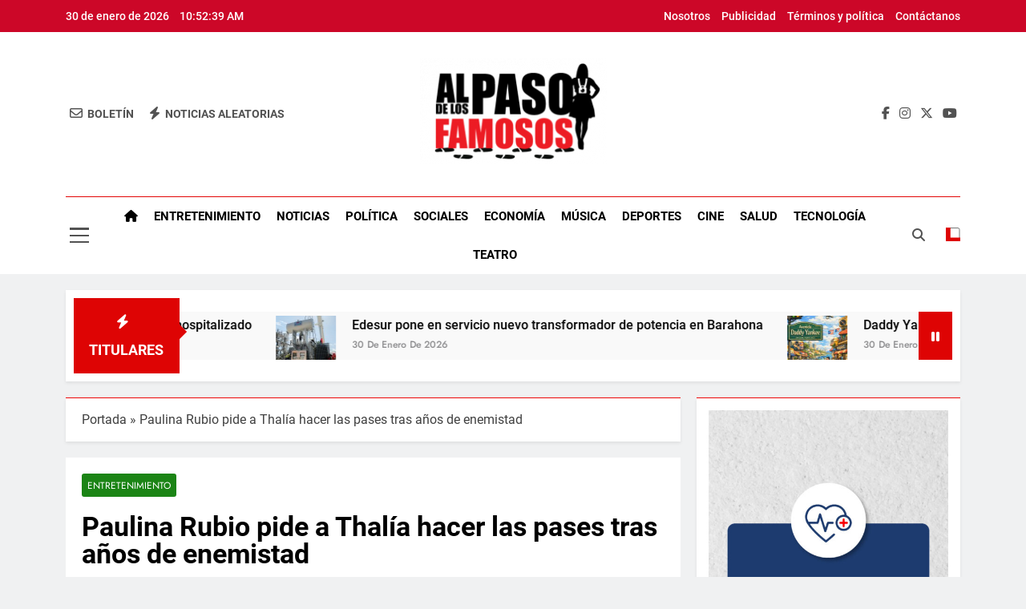

--- FILE ---
content_type: text/html; charset=UTF-8
request_url: https://alpasodelosfamosos.com/2023/03/paulina-rubio-pide-a-thalia-limar-asperezas/
body_size: 89678
content:
<!doctype html>
<html lang="es">
<head>
	<meta charset="UTF-8">
	<meta name="viewport" content="width=device-width, initial-scale=1">
	<link rel="profile" href="https://gmpg.org/xfn/11">
	<meta name='robots' content='index, follow, max-image-preview:large, max-snippet:-1, max-video-preview:-1' />

	<!-- This site is optimized with the Yoast SEO plugin v26.0 - https://yoast.com/wordpress/plugins/seo/ -->
	<title>Paulina Rubio pide a Thalía hacer las pases tras años de enemistad - Al Paso de los Famosos</title>
	<link rel="canonical" href="https://alpasodelosfamosos.com/2023/03/paulina-rubio-pide-a-thalia-limar-asperezas/" />
	<meta property="og:locale" content="es_ES" />
	<meta property="og:type" content="article" />
	<meta property="og:title" content="Paulina Rubio pide a Thalía hacer las pases tras años de enemistad - Al Paso de los Famosos" />
	<meta property="og:description" content="People en Español Desde que Paulina Rubio y Thalía formaron parte del grupo Timbiriche surgieron rumores de rivalidad entre ambas; los cuales, se acrecentaron luego de que las cantantes tuvieran un pleito a golpes durante un concierto. El tiempo pasó, cada uno desarrolló una carrera en solitario y el supuesto enfrentamiento entre ambas parece continuar..." />
	<meta property="og:url" content="https://alpasodelosfamosos.com/2023/03/paulina-rubio-pide-a-thalia-limar-asperezas/" />
	<meta property="og:site_name" content="Al Paso de los Famosos" />
	<meta property="article:publisher" content="https://www.facebook.com/AlPasoDeLosFamosos" />
	<meta property="article:published_time" content="2023-03-21T16:56:18+00:00" />
	<meta property="article:modified_time" content="2023-03-21T17:02:01+00:00" />
	<meta property="og:image" content="https://alpasodelosfamosos.com/wp-content/uploads/2023/03/paulina-rubio-thalia.jpg" />
	<meta property="og:image:width" content="1200" />
	<meta property="og:image:height" content="800" />
	<meta property="og:image:type" content="image/jpeg" />
	<meta name="author" content="Dilenny Cespedes" />
	<meta name="twitter:card" content="summary_large_image" />
	<meta name="twitter:creator" content="@alpasodefamosos" />
	<meta name="twitter:site" content="@alpasodefamosos" />
	<meta name="twitter:label1" content="Escrito por" />
	<meta name="twitter:data1" content="Dilenny Cespedes" />
	<meta name="twitter:label2" content="Tiempo de lectura" />
	<meta name="twitter:data2" content="2 minutos" />
	<script type="application/ld+json" class="yoast-schema-graph">{"@context":"https://schema.org","@graph":[{"@type":"Article","@id":"https://alpasodelosfamosos.com/2023/03/paulina-rubio-pide-a-thalia-limar-asperezas/#article","isPartOf":{"@id":"https://alpasodelosfamosos.com/2023/03/paulina-rubio-pide-a-thalia-limar-asperezas/"},"author":{"name":"Dilenny Cespedes","@id":"https://alpasodelosfamosos.com/#/schema/person/3fc573e49995bf63aa6b3b09bdfe1443"},"headline":"Paulina Rubio pide a Thalía hacer las pases tras años de enemistad","datePublished":"2023-03-21T16:56:18+00:00","dateModified":"2023-03-21T17:02:01+00:00","mainEntityOfPage":{"@id":"https://alpasodelosfamosos.com/2023/03/paulina-rubio-pide-a-thalia-limar-asperezas/"},"wordCount":350,"commentCount":0,"publisher":{"@id":"https://alpasodelosfamosos.com/#organization"},"image":{"@id":"https://alpasodelosfamosos.com/2023/03/paulina-rubio-pide-a-thalia-limar-asperezas/#primaryimage"},"thumbnailUrl":"https://alpasodelosfamosos.com/wp-content/uploads/2023/03/paulina-rubio-thalia.jpg","keywords":["paulina rubio","thalia"],"articleSection":["Entretenimiento","Hot"],"inLanguage":"es","potentialAction":[{"@type":"CommentAction","name":"Comment","target":["https://alpasodelosfamosos.com/2023/03/paulina-rubio-pide-a-thalia-limar-asperezas/#respond"]}]},{"@type":"WebPage","@id":"https://alpasodelosfamosos.com/2023/03/paulina-rubio-pide-a-thalia-limar-asperezas/","url":"https://alpasodelosfamosos.com/2023/03/paulina-rubio-pide-a-thalia-limar-asperezas/","name":"Paulina Rubio pide a Thalía hacer las pases tras años de enemistad - Al Paso de los Famosos","isPartOf":{"@id":"https://alpasodelosfamosos.com/#website"},"primaryImageOfPage":{"@id":"https://alpasodelosfamosos.com/2023/03/paulina-rubio-pide-a-thalia-limar-asperezas/#primaryimage"},"image":{"@id":"https://alpasodelosfamosos.com/2023/03/paulina-rubio-pide-a-thalia-limar-asperezas/#primaryimage"},"thumbnailUrl":"https://alpasodelosfamosos.com/wp-content/uploads/2023/03/paulina-rubio-thalia.jpg","datePublished":"2023-03-21T16:56:18+00:00","dateModified":"2023-03-21T17:02:01+00:00","breadcrumb":{"@id":"https://alpasodelosfamosos.com/2023/03/paulina-rubio-pide-a-thalia-limar-asperezas/#breadcrumb"},"inLanguage":"es","potentialAction":[{"@type":"ReadAction","target":["https://alpasodelosfamosos.com/2023/03/paulina-rubio-pide-a-thalia-limar-asperezas/"]}]},{"@type":"ImageObject","inLanguage":"es","@id":"https://alpasodelosfamosos.com/2023/03/paulina-rubio-pide-a-thalia-limar-asperezas/#primaryimage","url":"https://alpasodelosfamosos.com/wp-content/uploads/2023/03/paulina-rubio-thalia.jpg","contentUrl":"https://alpasodelosfamosos.com/wp-content/uploads/2023/03/paulina-rubio-thalia.jpg","width":1200,"height":800},{"@type":"BreadcrumbList","@id":"https://alpasodelosfamosos.com/2023/03/paulina-rubio-pide-a-thalia-limar-asperezas/#breadcrumb","itemListElement":[{"@type":"ListItem","position":1,"name":"Portada","item":"https://alpasodelosfamosos.com/"},{"@type":"ListItem","position":2,"name":"Paulina Rubio pide a Thalía hacer las pases tras años de enemistad"}]},{"@type":"WebSite","@id":"https://alpasodelosfamosos.com/#website","url":"https://alpasodelosfamosos.com/","name":"Al Paso de los Famosos","description":"Periódico digital con las ultimas informaciones de Republica Dominicana y el mundo","publisher":{"@id":"https://alpasodelosfamosos.com/#organization"},"potentialAction":[{"@type":"SearchAction","target":{"@type":"EntryPoint","urlTemplate":"https://alpasodelosfamosos.com/?s={search_term_string}"},"query-input":{"@type":"PropertyValueSpecification","valueRequired":true,"valueName":"search_term_string"}}],"inLanguage":"es"},{"@type":"Organization","@id":"https://alpasodelosfamosos.com/#organization","name":"Al Paso de los Famosos","url":"https://alpasodelosfamosos.com/","logo":{"@type":"ImageObject","inLanguage":"es","@id":"https://alpasodelosfamosos.com/#/schema/logo/image/","url":"https://alpasodelosfamosos.com/wp-content/uploads/2022/10/Logo-Transparente-al-paso-e1666882999227.png","contentUrl":"https://alpasodelosfamosos.com/wp-content/uploads/2022/10/Logo-Transparente-al-paso-e1666882999227.png","width":250,"height":167,"caption":"Al Paso de los Famosos"},"image":{"@id":"https://alpasodelosfamosos.com/#/schema/logo/image/"},"sameAs":["https://www.facebook.com/AlPasoDeLosFamosos","https://x.com/alpasodefamosos"]},{"@type":"Person","@id":"https://alpasodelosfamosos.com/#/schema/person/3fc573e49995bf63aa6b3b09bdfe1443","name":"Dilenny Cespedes","image":{"@type":"ImageObject","inLanguage":"es","@id":"https://alpasodelosfamosos.com/#/schema/person/image/","url":"https://secure.gravatar.com/avatar/bc99c325199989a65ec82d7a61377a490c2d2aa33c8f6e9e95630d8e1659fd0a?s=96&d=mm&r=g","contentUrl":"https://secure.gravatar.com/avatar/bc99c325199989a65ec82d7a61377a490c2d2aa33c8f6e9e95630d8e1659fd0a?s=96&d=mm&r=g","caption":"Dilenny Cespedes"},"description":"Licenciada en comunicación social con mas de una década en el ejercicio. Relacionista publico como segunda carrera. Maestra de ceremonias, locutora, presentadora y productora. Me apasiona la comunicación en todas sus vertientes.","url":"https://alpasodelosfamosos.com/author/dilennycespedes/"}]}</script>
	<!-- / Yoast SEO plugin. -->


<link rel='dns-prefetch' href='//maxcdn.bootstrapcdn.com' />
<link rel='dns-prefetch' href='//www.googletagmanager.com' />
<link rel="alternate" type="application/rss+xml" title="Al Paso de los Famosos &raquo; Feed" href="https://alpasodelosfamosos.com/feed/" />
<link rel="alternate" type="application/rss+xml" title="Al Paso de los Famosos &raquo; Feed de los comentarios" href="https://alpasodelosfamosos.com/comments/feed/" />
<link rel="alternate" type="application/rss+xml" title="Al Paso de los Famosos &raquo; Comentario Paulina Rubio pide a Thalía hacer las pases tras años de enemistad del feed" href="https://alpasodelosfamosos.com/2023/03/paulina-rubio-pide-a-thalia-limar-asperezas/feed/" />
<link rel="alternate" title="oEmbed (JSON)" type="application/json+oembed" href="https://alpasodelosfamosos.com/wp-json/oembed/1.0/embed?url=https%3A%2F%2Falpasodelosfamosos.com%2F2023%2F03%2Fpaulina-rubio-pide-a-thalia-limar-asperezas%2F" />
<link rel="alternate" title="oEmbed (XML)" type="text/xml+oembed" href="https://alpasodelosfamosos.com/wp-json/oembed/1.0/embed?url=https%3A%2F%2Falpasodelosfamosos.com%2F2023%2F03%2Fpaulina-rubio-pide-a-thalia-limar-asperezas%2F&#038;format=xml" />
		<!-- This site uses the Google Analytics by MonsterInsights plugin v9.11.1 - Using Analytics tracking - https://www.monsterinsights.com/ -->
		<!-- Nota: MonsterInsights no está actualmente configurado en este sitio. El dueño del sitio necesita identificarse usando su cuenta de Google Analytics en el panel de ajustes de MonsterInsights. -->
					<!-- No tracking code set -->
				<!-- / Google Analytics by MonsterInsights -->
		<style id='wp-img-auto-sizes-contain-inline-css'>
img:is([sizes=auto i],[sizes^="auto," i]){contain-intrinsic-size:3000px 1500px}
/*# sourceURL=wp-img-auto-sizes-contain-inline-css */
</style>

<link rel='stylesheet' id='sbr_styles-css' href='https://alpasodelosfamosos.com/wp-content/plugins/reviews-feed/assets/css/sbr-styles.min.css?ver=2.1.1' media='all' />
<link rel='stylesheet' id='sbi_styles-css' href='https://alpasodelosfamosos.com/wp-content/plugins/instagram-feed/css/sbi-styles.min.css?ver=6.9.1' media='all' />
<style id='wp-emoji-styles-inline-css'>

	img.wp-smiley, img.emoji {
		display: inline !important;
		border: none !important;
		box-shadow: none !important;
		height: 1em !important;
		width: 1em !important;
		margin: 0 0.07em !important;
		vertical-align: -0.1em !important;
		background: none !important;
		padding: 0 !important;
	}
/*# sourceURL=wp-emoji-styles-inline-css */
</style>
<link rel='stylesheet' id='wp-block-library-css' href='https://alpasodelosfamosos.com/wp-includes/css/dist/block-library/style.min.css?ver=6.9' media='all' />
<style id='wp-block-image-inline-css'>
.wp-block-image>a,.wp-block-image>figure>a{display:inline-block}.wp-block-image img{box-sizing:border-box;height:auto;max-width:100%;vertical-align:bottom}@media not (prefers-reduced-motion){.wp-block-image img.hide{visibility:hidden}.wp-block-image img.show{animation:show-content-image .4s}}.wp-block-image[style*=border-radius] img,.wp-block-image[style*=border-radius]>a{border-radius:inherit}.wp-block-image.has-custom-border img{box-sizing:border-box}.wp-block-image.aligncenter{text-align:center}.wp-block-image.alignfull>a,.wp-block-image.alignwide>a{width:100%}.wp-block-image.alignfull img,.wp-block-image.alignwide img{height:auto;width:100%}.wp-block-image .aligncenter,.wp-block-image .alignleft,.wp-block-image .alignright,.wp-block-image.aligncenter,.wp-block-image.alignleft,.wp-block-image.alignright{display:table}.wp-block-image .aligncenter>figcaption,.wp-block-image .alignleft>figcaption,.wp-block-image .alignright>figcaption,.wp-block-image.aligncenter>figcaption,.wp-block-image.alignleft>figcaption,.wp-block-image.alignright>figcaption{caption-side:bottom;display:table-caption}.wp-block-image .alignleft{float:left;margin:.5em 1em .5em 0}.wp-block-image .alignright{float:right;margin:.5em 0 .5em 1em}.wp-block-image .aligncenter{margin-left:auto;margin-right:auto}.wp-block-image :where(figcaption){margin-bottom:1em;margin-top:.5em}.wp-block-image.is-style-circle-mask img{border-radius:9999px}@supports ((-webkit-mask-image:none) or (mask-image:none)) or (-webkit-mask-image:none){.wp-block-image.is-style-circle-mask img{border-radius:0;-webkit-mask-image:url('data:image/svg+xml;utf8,<svg viewBox="0 0 100 100" xmlns="http://www.w3.org/2000/svg"><circle cx="50" cy="50" r="50"/></svg>');mask-image:url('data:image/svg+xml;utf8,<svg viewBox="0 0 100 100" xmlns="http://www.w3.org/2000/svg"><circle cx="50" cy="50" r="50"/></svg>');mask-mode:alpha;-webkit-mask-position:center;mask-position:center;-webkit-mask-repeat:no-repeat;mask-repeat:no-repeat;-webkit-mask-size:contain;mask-size:contain}}:root :where(.wp-block-image.is-style-rounded img,.wp-block-image .is-style-rounded img){border-radius:9999px}.wp-block-image figure{margin:0}.wp-lightbox-container{display:flex;flex-direction:column;position:relative}.wp-lightbox-container img{cursor:zoom-in}.wp-lightbox-container img:hover+button{opacity:1}.wp-lightbox-container button{align-items:center;backdrop-filter:blur(16px) saturate(180%);background-color:#5a5a5a40;border:none;border-radius:4px;cursor:zoom-in;display:flex;height:20px;justify-content:center;opacity:0;padding:0;position:absolute;right:16px;text-align:center;top:16px;width:20px;z-index:100}@media not (prefers-reduced-motion){.wp-lightbox-container button{transition:opacity .2s ease}}.wp-lightbox-container button:focus-visible{outline:3px auto #5a5a5a40;outline:3px auto -webkit-focus-ring-color;outline-offset:3px}.wp-lightbox-container button:hover{cursor:pointer;opacity:1}.wp-lightbox-container button:focus{opacity:1}.wp-lightbox-container button:focus,.wp-lightbox-container button:hover,.wp-lightbox-container button:not(:hover):not(:active):not(.has-background){background-color:#5a5a5a40;border:none}.wp-lightbox-overlay{box-sizing:border-box;cursor:zoom-out;height:100vh;left:0;overflow:hidden;position:fixed;top:0;visibility:hidden;width:100%;z-index:100000}.wp-lightbox-overlay .close-button{align-items:center;cursor:pointer;display:flex;justify-content:center;min-height:40px;min-width:40px;padding:0;position:absolute;right:calc(env(safe-area-inset-right) + 16px);top:calc(env(safe-area-inset-top) + 16px);z-index:5000000}.wp-lightbox-overlay .close-button:focus,.wp-lightbox-overlay .close-button:hover,.wp-lightbox-overlay .close-button:not(:hover):not(:active):not(.has-background){background:none;border:none}.wp-lightbox-overlay .lightbox-image-container{height:var(--wp--lightbox-container-height);left:50%;overflow:hidden;position:absolute;top:50%;transform:translate(-50%,-50%);transform-origin:top left;width:var(--wp--lightbox-container-width);z-index:9999999999}.wp-lightbox-overlay .wp-block-image{align-items:center;box-sizing:border-box;display:flex;height:100%;justify-content:center;margin:0;position:relative;transform-origin:0 0;width:100%;z-index:3000000}.wp-lightbox-overlay .wp-block-image img{height:var(--wp--lightbox-image-height);min-height:var(--wp--lightbox-image-height);min-width:var(--wp--lightbox-image-width);width:var(--wp--lightbox-image-width)}.wp-lightbox-overlay .wp-block-image figcaption{display:none}.wp-lightbox-overlay button{background:none;border:none}.wp-lightbox-overlay .scrim{background-color:#fff;height:100%;opacity:.9;position:absolute;width:100%;z-index:2000000}.wp-lightbox-overlay.active{visibility:visible}@media not (prefers-reduced-motion){.wp-lightbox-overlay.active{animation:turn-on-visibility .25s both}.wp-lightbox-overlay.active img{animation:turn-on-visibility .35s both}.wp-lightbox-overlay.show-closing-animation:not(.active){animation:turn-off-visibility .35s both}.wp-lightbox-overlay.show-closing-animation:not(.active) img{animation:turn-off-visibility .25s both}.wp-lightbox-overlay.zoom.active{animation:none;opacity:1;visibility:visible}.wp-lightbox-overlay.zoom.active .lightbox-image-container{animation:lightbox-zoom-in .4s}.wp-lightbox-overlay.zoom.active .lightbox-image-container img{animation:none}.wp-lightbox-overlay.zoom.active .scrim{animation:turn-on-visibility .4s forwards}.wp-lightbox-overlay.zoom.show-closing-animation:not(.active){animation:none}.wp-lightbox-overlay.zoom.show-closing-animation:not(.active) .lightbox-image-container{animation:lightbox-zoom-out .4s}.wp-lightbox-overlay.zoom.show-closing-animation:not(.active) .lightbox-image-container img{animation:none}.wp-lightbox-overlay.zoom.show-closing-animation:not(.active) .scrim{animation:turn-off-visibility .4s forwards}}@keyframes show-content-image{0%{visibility:hidden}99%{visibility:hidden}to{visibility:visible}}@keyframes turn-on-visibility{0%{opacity:0}to{opacity:1}}@keyframes turn-off-visibility{0%{opacity:1;visibility:visible}99%{opacity:0;visibility:visible}to{opacity:0;visibility:hidden}}@keyframes lightbox-zoom-in{0%{transform:translate(calc((-100vw + var(--wp--lightbox-scrollbar-width))/2 + var(--wp--lightbox-initial-left-position)),calc(-50vh + var(--wp--lightbox-initial-top-position))) scale(var(--wp--lightbox-scale))}to{transform:translate(-50%,-50%) scale(1)}}@keyframes lightbox-zoom-out{0%{transform:translate(-50%,-50%) scale(1);visibility:visible}99%{visibility:visible}to{transform:translate(calc((-100vw + var(--wp--lightbox-scrollbar-width))/2 + var(--wp--lightbox-initial-left-position)),calc(-50vh + var(--wp--lightbox-initial-top-position))) scale(var(--wp--lightbox-scale));visibility:hidden}}
/*# sourceURL=https://alpasodelosfamosos.com/wp-includes/blocks/image/style.min.css */
</style>
<style id='global-styles-inline-css'>
:root{--wp--preset--aspect-ratio--square: 1;--wp--preset--aspect-ratio--4-3: 4/3;--wp--preset--aspect-ratio--3-4: 3/4;--wp--preset--aspect-ratio--3-2: 3/2;--wp--preset--aspect-ratio--2-3: 2/3;--wp--preset--aspect-ratio--16-9: 16/9;--wp--preset--aspect-ratio--9-16: 9/16;--wp--preset--color--black: #000000;--wp--preset--color--cyan-bluish-gray: #abb8c3;--wp--preset--color--white: #ffffff;--wp--preset--color--pale-pink: #f78da7;--wp--preset--color--vivid-red: #cf2e2e;--wp--preset--color--luminous-vivid-orange: #ff6900;--wp--preset--color--luminous-vivid-amber: #fcb900;--wp--preset--color--light-green-cyan: #7bdcb5;--wp--preset--color--vivid-green-cyan: #00d084;--wp--preset--color--pale-cyan-blue: #8ed1fc;--wp--preset--color--vivid-cyan-blue: #0693e3;--wp--preset--color--vivid-purple: #9b51e0;--wp--preset--gradient--vivid-cyan-blue-to-vivid-purple: linear-gradient(135deg,rgb(6,147,227) 0%,rgb(155,81,224) 100%);--wp--preset--gradient--light-green-cyan-to-vivid-green-cyan: linear-gradient(135deg,rgb(122,220,180) 0%,rgb(0,208,130) 100%);--wp--preset--gradient--luminous-vivid-amber-to-luminous-vivid-orange: linear-gradient(135deg,rgb(252,185,0) 0%,rgb(255,105,0) 100%);--wp--preset--gradient--luminous-vivid-orange-to-vivid-red: linear-gradient(135deg,rgb(255,105,0) 0%,rgb(207,46,46) 100%);--wp--preset--gradient--very-light-gray-to-cyan-bluish-gray: linear-gradient(135deg,rgb(238,238,238) 0%,rgb(169,184,195) 100%);--wp--preset--gradient--cool-to-warm-spectrum: linear-gradient(135deg,rgb(74,234,220) 0%,rgb(151,120,209) 20%,rgb(207,42,186) 40%,rgb(238,44,130) 60%,rgb(251,105,98) 80%,rgb(254,248,76) 100%);--wp--preset--gradient--blush-light-purple: linear-gradient(135deg,rgb(255,206,236) 0%,rgb(152,150,240) 100%);--wp--preset--gradient--blush-bordeaux: linear-gradient(135deg,rgb(254,205,165) 0%,rgb(254,45,45) 50%,rgb(107,0,62) 100%);--wp--preset--gradient--luminous-dusk: linear-gradient(135deg,rgb(255,203,112) 0%,rgb(199,81,192) 50%,rgb(65,88,208) 100%);--wp--preset--gradient--pale-ocean: linear-gradient(135deg,rgb(255,245,203) 0%,rgb(182,227,212) 50%,rgb(51,167,181) 100%);--wp--preset--gradient--electric-grass: linear-gradient(135deg,rgb(202,248,128) 0%,rgb(113,206,126) 100%);--wp--preset--gradient--midnight: linear-gradient(135deg,rgb(2,3,129) 0%,rgb(40,116,252) 100%);--wp--preset--font-size--small: 13px;--wp--preset--font-size--medium: 20px;--wp--preset--font-size--large: 36px;--wp--preset--font-size--x-large: 42px;--wp--preset--spacing--20: 0.44rem;--wp--preset--spacing--30: 0.67rem;--wp--preset--spacing--40: 1rem;--wp--preset--spacing--50: 1.5rem;--wp--preset--spacing--60: 2.25rem;--wp--preset--spacing--70: 3.38rem;--wp--preset--spacing--80: 5.06rem;--wp--preset--shadow--natural: 6px 6px 9px rgba(0, 0, 0, 0.2);--wp--preset--shadow--deep: 12px 12px 50px rgba(0, 0, 0, 0.4);--wp--preset--shadow--sharp: 6px 6px 0px rgba(0, 0, 0, 0.2);--wp--preset--shadow--outlined: 6px 6px 0px -3px rgb(255, 255, 255), 6px 6px rgb(0, 0, 0);--wp--preset--shadow--crisp: 6px 6px 0px rgb(0, 0, 0);}:where(.is-layout-flex){gap: 0.5em;}:where(.is-layout-grid){gap: 0.5em;}body .is-layout-flex{display: flex;}.is-layout-flex{flex-wrap: wrap;align-items: center;}.is-layout-flex > :is(*, div){margin: 0;}body .is-layout-grid{display: grid;}.is-layout-grid > :is(*, div){margin: 0;}:where(.wp-block-columns.is-layout-flex){gap: 2em;}:where(.wp-block-columns.is-layout-grid){gap: 2em;}:where(.wp-block-post-template.is-layout-flex){gap: 1.25em;}:where(.wp-block-post-template.is-layout-grid){gap: 1.25em;}.has-black-color{color: var(--wp--preset--color--black) !important;}.has-cyan-bluish-gray-color{color: var(--wp--preset--color--cyan-bluish-gray) !important;}.has-white-color{color: var(--wp--preset--color--white) !important;}.has-pale-pink-color{color: var(--wp--preset--color--pale-pink) !important;}.has-vivid-red-color{color: var(--wp--preset--color--vivid-red) !important;}.has-luminous-vivid-orange-color{color: var(--wp--preset--color--luminous-vivid-orange) !important;}.has-luminous-vivid-amber-color{color: var(--wp--preset--color--luminous-vivid-amber) !important;}.has-light-green-cyan-color{color: var(--wp--preset--color--light-green-cyan) !important;}.has-vivid-green-cyan-color{color: var(--wp--preset--color--vivid-green-cyan) !important;}.has-pale-cyan-blue-color{color: var(--wp--preset--color--pale-cyan-blue) !important;}.has-vivid-cyan-blue-color{color: var(--wp--preset--color--vivid-cyan-blue) !important;}.has-vivid-purple-color{color: var(--wp--preset--color--vivid-purple) !important;}.has-black-background-color{background-color: var(--wp--preset--color--black) !important;}.has-cyan-bluish-gray-background-color{background-color: var(--wp--preset--color--cyan-bluish-gray) !important;}.has-white-background-color{background-color: var(--wp--preset--color--white) !important;}.has-pale-pink-background-color{background-color: var(--wp--preset--color--pale-pink) !important;}.has-vivid-red-background-color{background-color: var(--wp--preset--color--vivid-red) !important;}.has-luminous-vivid-orange-background-color{background-color: var(--wp--preset--color--luminous-vivid-orange) !important;}.has-luminous-vivid-amber-background-color{background-color: var(--wp--preset--color--luminous-vivid-amber) !important;}.has-light-green-cyan-background-color{background-color: var(--wp--preset--color--light-green-cyan) !important;}.has-vivid-green-cyan-background-color{background-color: var(--wp--preset--color--vivid-green-cyan) !important;}.has-pale-cyan-blue-background-color{background-color: var(--wp--preset--color--pale-cyan-blue) !important;}.has-vivid-cyan-blue-background-color{background-color: var(--wp--preset--color--vivid-cyan-blue) !important;}.has-vivid-purple-background-color{background-color: var(--wp--preset--color--vivid-purple) !important;}.has-black-border-color{border-color: var(--wp--preset--color--black) !important;}.has-cyan-bluish-gray-border-color{border-color: var(--wp--preset--color--cyan-bluish-gray) !important;}.has-white-border-color{border-color: var(--wp--preset--color--white) !important;}.has-pale-pink-border-color{border-color: var(--wp--preset--color--pale-pink) !important;}.has-vivid-red-border-color{border-color: var(--wp--preset--color--vivid-red) !important;}.has-luminous-vivid-orange-border-color{border-color: var(--wp--preset--color--luminous-vivid-orange) !important;}.has-luminous-vivid-amber-border-color{border-color: var(--wp--preset--color--luminous-vivid-amber) !important;}.has-light-green-cyan-border-color{border-color: var(--wp--preset--color--light-green-cyan) !important;}.has-vivid-green-cyan-border-color{border-color: var(--wp--preset--color--vivid-green-cyan) !important;}.has-pale-cyan-blue-border-color{border-color: var(--wp--preset--color--pale-cyan-blue) !important;}.has-vivid-cyan-blue-border-color{border-color: var(--wp--preset--color--vivid-cyan-blue) !important;}.has-vivid-purple-border-color{border-color: var(--wp--preset--color--vivid-purple) !important;}.has-vivid-cyan-blue-to-vivid-purple-gradient-background{background: var(--wp--preset--gradient--vivid-cyan-blue-to-vivid-purple) !important;}.has-light-green-cyan-to-vivid-green-cyan-gradient-background{background: var(--wp--preset--gradient--light-green-cyan-to-vivid-green-cyan) !important;}.has-luminous-vivid-amber-to-luminous-vivid-orange-gradient-background{background: var(--wp--preset--gradient--luminous-vivid-amber-to-luminous-vivid-orange) !important;}.has-luminous-vivid-orange-to-vivid-red-gradient-background{background: var(--wp--preset--gradient--luminous-vivid-orange-to-vivid-red) !important;}.has-very-light-gray-to-cyan-bluish-gray-gradient-background{background: var(--wp--preset--gradient--very-light-gray-to-cyan-bluish-gray) !important;}.has-cool-to-warm-spectrum-gradient-background{background: var(--wp--preset--gradient--cool-to-warm-spectrum) !important;}.has-blush-light-purple-gradient-background{background: var(--wp--preset--gradient--blush-light-purple) !important;}.has-blush-bordeaux-gradient-background{background: var(--wp--preset--gradient--blush-bordeaux) !important;}.has-luminous-dusk-gradient-background{background: var(--wp--preset--gradient--luminous-dusk) !important;}.has-pale-ocean-gradient-background{background: var(--wp--preset--gradient--pale-ocean) !important;}.has-electric-grass-gradient-background{background: var(--wp--preset--gradient--electric-grass) !important;}.has-midnight-gradient-background{background: var(--wp--preset--gradient--midnight) !important;}.has-small-font-size{font-size: var(--wp--preset--font-size--small) !important;}.has-medium-font-size{font-size: var(--wp--preset--font-size--medium) !important;}.has-large-font-size{font-size: var(--wp--preset--font-size--large) !important;}.has-x-large-font-size{font-size: var(--wp--preset--font-size--x-large) !important;}
/*# sourceURL=global-styles-inline-css */
</style>

<style id='classic-theme-styles-inline-css'>
/*! This file is auto-generated */
.wp-block-button__link{color:#fff;background-color:#32373c;border-radius:9999px;box-shadow:none;text-decoration:none;padding:calc(.667em + 2px) calc(1.333em + 2px);font-size:1.125em}.wp-block-file__button{background:#32373c;color:#fff;text-decoration:none}
/*# sourceURL=/wp-includes/css/classic-themes.min.css */
</style>
<link rel='stylesheet' id='ctf_styles-css' href='https://alpasodelosfamosos.com/wp-content/plugins/custom-twitter-feeds/css/ctf-styles.min.css?ver=2.3.1' media='all' />
<link rel='stylesheet' id='cff-css' href='https://alpasodelosfamosos.com/wp-content/plugins/custom-facebook-feed/assets/css/cff-style.min.css?ver=4.3.2' media='all' />
<link rel='stylesheet' id='sb-font-awesome-css' href='https://maxcdn.bootstrapcdn.com/font-awesome/4.7.0/css/font-awesome.min.css?ver=6.9' media='all' />
<link rel='stylesheet' id='fontawesome-css' href='https://alpasodelosfamosos.com/wp-content/themes/newsmatic/assets/lib/fontawesome/css/all.min.css?ver=5.15.3' media='all' />
<link rel='stylesheet' id='fontawesome-6-css' href='https://alpasodelosfamosos.com/wp-content/themes/newsmatic/assets/lib/fontawesome-6/css/all.min.css?ver=6.5.1' media='all' />
<link rel='stylesheet' id='slick-css' href='https://alpasodelosfamosos.com/wp-content/themes/newsmatic/assets/lib/slick/slick.css?ver=1.8.1' media='all' />
<link rel='stylesheet' id='newsmatic-typo-fonts-css' href='https://alpasodelosfamosos.com/wp-content/fonts/cb66200b695c06e5a5e9d974f7f7cf91.css' media='all' />
<link rel='stylesheet' id='newsmatic-style-css' href='https://alpasodelosfamosos.com/wp-content/themes/newsmatic/style.css?ver=1.3.13' media='all' />
<style id='newsmatic-style-inline-css'>
body.newsmatic_font_typography{ --newsmatic-global-preset-color-1: #64748b;}
 body.newsmatic_font_typography{ --newsmatic-global-preset-color-2: #27272a;}
 body.newsmatic_font_typography{ --newsmatic-global-preset-color-3: #ef4444;}
 body.newsmatic_font_typography{ --newsmatic-global-preset-color-4: #eab308;}
 body.newsmatic_font_typography{ --newsmatic-global-preset-color-5: #84cc16;}
 body.newsmatic_font_typography{ --newsmatic-global-preset-color-6: #f50828;}
 body.newsmatic_font_typography{ --newsmatic-global-preset-color-7: #06b6d4;}
 body.newsmatic_font_typography{ --newsmatic-global-preset-color-8: #0284c7;}
 body.newsmatic_font_typography{ --newsmatic-global-preset-color-9: #6366f1;}
 body.newsmatic_font_typography{ --newsmatic-global-preset-color-10: #84cc16;}
 body.newsmatic_font_typography{ --newsmatic-global-preset-color-11: #a855f7;}
 body.newsmatic_font_typography{ --newsmatic-global-preset-color-12: #f43f5e;}
 body.newsmatic_font_typography{ --newsmatic-global-preset-gradient-color-1: linear-gradient( 135deg, #485563 10%, #29323c 100%);}
 body.newsmatic_font_typography{ --newsmatic-global-preset-gradient-color-2: linear-gradient( 135deg, #FF512F 10%, #F09819 100%);}
 body.newsmatic_font_typography{ --newsmatic-global-preset-gradient-color-3: linear-gradient( 135deg, #00416A 10%, #E4E5E6 100%);}
 body.newsmatic_font_typography{ --newsmatic-global-preset-gradient-color-4: linear-gradient( 135deg, #CE9FFC 10%, #7367F0 100%);}
 body.newsmatic_font_typography{ --newsmatic-global-preset-gradient-color-5: linear-gradient( 135deg, #90F7EC 10%, #32CCBC 100%);}
 body.newsmatic_font_typography{ --newsmatic-global-preset-gradient-color-6: linear-gradient( 135deg, #81FBB8 10%, #28C76F 100%);}
 body.newsmatic_font_typography{ --newsmatic-global-preset-gradient-color-7: linear-gradient( 135deg, #EB3349 10%, #F45C43 100%);}
 body.newsmatic_font_typography{ --newsmatic-global-preset-gradient-color-8: linear-gradient( 135deg, #FFF720 10%, #3CD500 100%);}
 body.newsmatic_font_typography{ --newsmatic-global-preset-gradient-color-9: linear-gradient( 135deg, #FF96F9 10%, #C32BAC 100%);}
 body.newsmatic_font_typography{ --newsmatic-global-preset-gradient-color-10: linear-gradient( 135deg, #69FF97 10%, #00E4FF 100%);}
 body.newsmatic_font_typography{ --newsmatic-global-preset-gradient-color-11: linear-gradient( 135deg, #3C8CE7 10%, #00EAFF 100%);}
 body.newsmatic_font_typography{ --newsmatic-global-preset-gradient-color-12: linear-gradient( 135deg, #FF7AF5 10%, #513162 100%);}
 body.newsmatic_font_typography{ --theme-block-top-border-color: #ed0707;}
.newsmatic_font_typography { --header-padding: 28px;} .newsmatic_font_typography { --header-padding-tablet: 30px;} .newsmatic_font_typography { --header-padding-smartphone: 30px;}.newsmatic_main_body .site-header.layout--default .top-header{ background: #1b8415}.newsmatic_font_typography .header-custom-button{ background: linear-gradient(135deg,rgb(178,7,29) 0%,rgb(1,1,1) 100%)}.newsmatic_font_typography .header-custom-button:hover{ background: #b2071d}.newsmatic_font_typography { --site-title-family : Roboto; }
.newsmatic_font_typography { --site-title-weight : 700; }
.newsmatic_font_typography { --site-title-texttransform : capitalize; }
.newsmatic_font_typography { --site-title-textdecoration : none; }
.newsmatic_font_typography { --site-title-size : 45px; }
.newsmatic_font_typography { --site-title-size-tab : 43px; }
.newsmatic_font_typography { --site-title-size-mobile : 40px; }
.newsmatic_font_typography { --site-title-lineheight : 45px; }
.newsmatic_font_typography { --site-title-lineheight-tab : 42px; }
.newsmatic_font_typography { --site-title-lineheight-mobile : 40px; }
.newsmatic_font_typography { --site-title-letterspacing : 0px; }
.newsmatic_font_typography { --site-title-letterspacing-tab : 0px; }
.newsmatic_font_typography { --site-title-letterspacing-mobile : 0px; }
.newsmatic_font_typography { --site-tagline-family : Roboto; }
.newsmatic_font_typography { --site-tagline-weight : 400; }
.newsmatic_font_typography { --site-tagline-texttransform : capitalize; }
.newsmatic_font_typography { --site-tagline-textdecoration : none; }
.newsmatic_font_typography { --site-tagline-size : 16px; }
.newsmatic_font_typography { --site-tagline-size-tab : 16px; }
.newsmatic_font_typography { --site-tagline-size-mobile : 16px; }
.newsmatic_font_typography { --site-tagline-lineheight : 26px; }
.newsmatic_font_typography { --site-tagline-lineheight-tab : 26px; }
.newsmatic_font_typography { --site-tagline-lineheight-mobile : 16px; }
.newsmatic_font_typography { --site-tagline-letterspacing : 0px; }
.newsmatic_font_typography { --site-tagline-letterspacing-tab : 0px; }
.newsmatic_font_typography { --site-tagline-letterspacing-mobile : 0px; }
body .site-branding img.custom-logo{ width: 233px; }@media(max-width: 940px) { body .site-branding img.custom-logo{ width: 200px; } }
@media(max-width: 610px) { body .site-branding img.custom-logo{ width: 224px; } }
.newsmatic_font_typography  { --sidebar-toggle-color: #525252;}.newsmatic_font_typography  { --sidebar-toggle-color-hover : var( --newsmatic-global-preset-color-6 ); }.newsmatic_font_typography  { --search-color: #525252;}.newsmatic_font_typography  { --search-color-hover : var( --newsmatic-global-preset-color-6 ); }.newsmatic_main_body { --site-bk-color: #F0F1F2}.newsmatic_font_typography  { --move-to-top-background-color: #1B8415;}.newsmatic_font_typography  { --move-to-top-background-color-hover : #1B8415; }.newsmatic_font_typography  { --move-to-top-color: #fff;}.newsmatic_font_typography  { --move-to-top-color-hover : #fff; }@media(max-width: 610px) { .ads-banner{ display : block;} }@media(max-width: 610px) { body #newsmatic-scroll-to-top.show{ display : none;} }body .site-header.layout--default .menu-section .row{ border-top: 1px solid #e30606;}body .site-footer.dark_bk{ border-top: 5px solid #1B8415;}.newsmatic_font_typography  { --custom-btn-color: #ffffff;}.newsmatic_font_typography  { --custom-btn-color-hover : #ffffff; } body.newsmatic_main_body{ --theme-color-red: #de0404;} body.newsmatic_dark_mode{ --theme-color-red: #de0404;}body .post-categories .cat-item.cat-5 { background-color : #1B8415} body .newsmatic-category-no-bk .post-categories .cat-item.cat-5 a  { color : #1B8415} body.single .post-categories .cat-item.cat-5 { background-color : #1B8415} body .post-categories .cat-item.cat-21 { background-color : #1B8415} body .newsmatic-category-no-bk .post-categories .cat-item.cat-21 a  { color : #1B8415} body.single .post-categories .cat-item.cat-21 { background-color : #1B8415} body .post-categories .cat-item.cat-2374 { background-color : #1B8415} body .newsmatic-category-no-bk .post-categories .cat-item.cat-2374 a  { color : #1B8415} body.single .post-categories .cat-item.cat-2374 { background-color : #1B8415} body .post-categories .cat-item.cat-17 { background-color : #1B8415} body .newsmatic-category-no-bk .post-categories .cat-item.cat-17 a  { color : #1B8415} body.single .post-categories .cat-item.cat-17 { background-color : #1B8415} body .post-categories .cat-item.cat-45 { background-color : #1B8415} body .newsmatic-category-no-bk .post-categories .cat-item.cat-45 a  { color : #1B8415} body.single .post-categories .cat-item.cat-45 { background-color : #1B8415} body .post-categories .cat-item.cat-20 { background-color : #1B8415} body .newsmatic-category-no-bk .post-categories .cat-item.cat-20 a  { color : #1B8415} body.single .post-categories .cat-item.cat-20 { background-color : #1B8415} body .post-categories .cat-item.cat-2 { background-color : #1B8415} body .newsmatic-category-no-bk .post-categories .cat-item.cat-2 a  { color : #1B8415} body.single .post-categories .cat-item.cat-2 { background-color : #1B8415} body .post-categories .cat-item.cat-2375 { background-color : #1B8415} body .newsmatic-category-no-bk .post-categories .cat-item.cat-2375 a  { color : #1B8415} body.single .post-categories .cat-item.cat-2375 { background-color : #1B8415} body .post-categories .cat-item.cat-44 { background-color : #1B8415} body .newsmatic-category-no-bk .post-categories .cat-item.cat-44 a  { color : #1B8415} body.single .post-categories .cat-item.cat-44 { background-color : #1B8415} body .post-categories .cat-item.cat-11 { background-color : #1B8415} body .newsmatic-category-no-bk .post-categories .cat-item.cat-11 a  { color : #1B8415} body.single .post-categories .cat-item.cat-11 { background-color : #1B8415} body .post-categories .cat-item.cat-7 { background-color : #1B8415} body .newsmatic-category-no-bk .post-categories .cat-item.cat-7 a  { color : #1B8415} body.single .post-categories .cat-item.cat-7 { background-color : #1B8415} body .post-categories .cat-item.cat-3 { background-color : #1B8415} body .newsmatic-category-no-bk .post-categories .cat-item.cat-3 a  { color : #1B8415} body.single .post-categories .cat-item.cat-3 { background-color : #1B8415} body .post-categories .cat-item.cat-12 { background-color : #1B8415} body .newsmatic-category-no-bk .post-categories .cat-item.cat-12 a  { color : #1B8415} body.single .post-categories .cat-item.cat-12 { background-color : #1B8415} body .post-categories .cat-item.cat-1 { background-color : #1B8415} body .newsmatic-category-no-bk .post-categories .cat-item.cat-1 a  { color : #1B8415} body.single .post-categories .cat-item.cat-1 { background-color : #1B8415} body .post-categories .cat-item.cat-22 { background-color : #1B8415} body .newsmatic-category-no-bk .post-categories .cat-item.cat-22 a  { color : #1B8415} body.single .post-categories .cat-item.cat-22 { background-color : #1B8415}  #main-banner-section .main-banner-slider figure.post-thumb { border-radius: 0px; } #main-banner-section .main-banner-slider .post-element{ border-radius: 0px;}
 @media (max-width: 769px){ #main-banner-section .main-banner-slider figure.post-thumb { border-radius: 0px; } #main-banner-section .main-banner-slider .post-element { border-radius: 0px; } }
 @media (max-width: 548px){ #main-banner-section .main-banner-slider figure.post-thumb  { border-radius: 0px; } #main-banner-section .main-banner-slider .post-element { border-radius: 0px; } }
 #main-banner-section .main-banner-trailing-posts figure.post-thumb, #main-banner-section .banner-trailing-posts figure.post-thumb { border-radius: 0px } #main-banner-section .banner-trailing-posts .post-element { border-radius: 0px;}
 @media (max-width: 769px){ #main-banner-section .main-banner-trailing-posts figure.post-thumb,
				#main-banner-section .banner-trailing-posts figure.post-thumb { border-radius: 0px } #main-banner-section .banner-trailing-posts .post-element { border-radius: 0px;} }
 @media (max-width: 548px){ #main-banner-section .main-banner-trailing-posts figure.post-thumb,
				#main-banner-section .banner-trailing-posts figure.post-thumb  { border-radius: 0px  } #main-banner-section .banner-trailing-posts .post-element { border-radius: 0px;} }
 main.site-main .primary-content article figure.post-thumb-wrap { padding-bottom: calc( 0.25 * 100% ) }
 @media (max-width: 769px){ main.site-main .primary-content article figure.post-thumb-wrap { padding-bottom: calc( 0.4 * 100% ) } }
 @media (max-width: 548px){ main.site-main .primary-content article figure.post-thumb-wrap { padding-bottom: calc( 0.4 * 100% ) } }
 main.site-main .primary-content article figure.post-thumb-wrap { border-radius: 0px}
 @media (max-width: 769px){ main.site-main .primary-content article figure.post-thumb-wrap { border-radius: 0px } }
 @media (max-width: 548px){ main.site-main .primary-content article figure.post-thumb-wrap { border-radius: 0px  } }
#block--1725712071455u article figure.post-thumb-wrap { padding-bottom: calc( 0.6 * 100% ) }
 @media (max-width: 769px){ #block--1725712071455u article figure.post-thumb-wrap { padding-bottom: calc( 0.8 * 100% ) } }
 @media (max-width: 548px){ #block--1725712071455u article figure.post-thumb-wrap { padding-bottom: calc( 0.6 * 100% ) }}
#block--1725712071455u article figure.post-thumb-wrap { border-radius: 0px }
 @media (max-width: 769px){ #block--1725712071455u article figure.post-thumb-wrap { border-radius: 0px } }
 @media (max-width: 548px){ #block--1725712071455u article figure.post-thumb-wrap { border-radius: 0px } }
#block--1725712071460t article figure.post-thumb-wrap { padding-bottom: calc( 0.6 * 100% ) }
 @media (max-width: 769px){ #block--1725712071460t article figure.post-thumb-wrap { padding-bottom: calc( 0.8 * 100% ) } }
 @media (max-width: 548px){ #block--1725712071460t article figure.post-thumb-wrap { padding-bottom: calc( 0.6 * 100% ) }}
#block--1725712071460t article figure.post-thumb-wrap { border-radius: 0px }
 @media (max-width: 769px){ #block--1725712071460t article figure.post-thumb-wrap { border-radius: 0px } }
 @media (max-width: 548px){ #block--1725712071460t article figure.post-thumb-wrap { border-radius: 0px } }
#block--1725712071462k article figure.post-thumb-wrap { padding-bottom: calc( 0.25 * 100% ) }
 @media (max-width: 769px){ #block--1725712071462k article figure.post-thumb-wrap { padding-bottom: calc( 0.25 * 100% ) } }
 @media (max-width: 548px){ #block--1725712071462k article figure.post-thumb-wrap { padding-bottom: calc( 0.25 * 100% ) }}
#block--1725712071462k article figure.post-thumb-wrap { border-radius: 0px }
 @media (max-width: 769px){ #block--1725712071462k article figure.post-thumb-wrap { border-radius: 0px } }
 @media (max-width: 548px){ #block--1725712071462k article figure.post-thumb-wrap { border-radius: 0px } }
#block--1725712071465x article figure.post-thumb-wrap { padding-bottom: calc( 0.6 * 100% ) }
 @media (max-width: 769px){ #block--1725712071465x article figure.post-thumb-wrap { padding-bottom: calc( 0.8 * 100% ) } }
 @media (max-width: 548px){ #block--1725712071465x article figure.post-thumb-wrap { padding-bottom: calc( 0.6 * 100% ) }}
#block--1725712071465x article figure.post-thumb-wrap { border-radius: 0px }
 @media (max-width: 769px){ #block--1725712071465x article figure.post-thumb-wrap { border-radius: 0px } }
 @media (max-width: 548px){ #block--1725712071465x article figure.post-thumb-wrap { border-radius: 0px } }
/*# sourceURL=newsmatic-style-inline-css */
</style>
<link rel='stylesheet' id='newsmatic-main-style-css' href='https://alpasodelosfamosos.com/wp-content/themes/newsmatic/assets/css/main.css?ver=1.3.13' media='all' />
<link rel='stylesheet' id='newsmatic-loader-style-css' href='https://alpasodelosfamosos.com/wp-content/themes/newsmatic/assets/css/loader.css?ver=1.3.13' media='all' />
<link rel='stylesheet' id='newsmatic-responsive-style-css' href='https://alpasodelosfamosos.com/wp-content/themes/newsmatic/assets/css/responsive.css?ver=1.3.13' media='all' />
<script src="https://alpasodelosfamosos.com/wp-includes/js/jquery/jquery.min.js?ver=3.7.1" id="jquery-core-js"></script>
<script src="https://alpasodelosfamosos.com/wp-includes/js/jquery/jquery-migrate.min.js?ver=3.4.1" id="jquery-migrate-js"></script>
<link rel="https://api.w.org/" href="https://alpasodelosfamosos.com/wp-json/" /><link rel="alternate" title="JSON" type="application/json" href="https://alpasodelosfamosos.com/wp-json/wp/v2/posts/10827" /><link rel="EditURI" type="application/rsd+xml" title="RSD" href="https://alpasodelosfamosos.com/xmlrpc.php?rsd" />
<meta name="generator" content="WordPress 6.9" />
<link rel='shortlink' href='https://alpasodelosfamosos.com/?p=10827' />
<meta name="generator" content="Site Kit by Google 1.171.0" />		<style type="text/css">
							.site-title {
					position: absolute;
					clip: rect(1px, 1px, 1px, 1px);
					}
									.site-description {
						position: absolute;
						clip: rect(1px, 1px, 1px, 1px);
					}
						</style>
		<link rel="icon" href="https://alpasodelosfamosos.com/wp-content/uploads/2022/10/cropped-Logo-Transparente-al-paso-e1666882999227-32x32.png" sizes="32x32" />
<link rel="icon" href="https://alpasodelosfamosos.com/wp-content/uploads/2022/10/cropped-Logo-Transparente-al-paso-e1666882999227-192x192.png" sizes="192x192" />
<link rel="apple-touch-icon" href="https://alpasodelosfamosos.com/wp-content/uploads/2022/10/cropped-Logo-Transparente-al-paso-e1666882999227-180x180.png" />
<meta name="msapplication-TileImage" content="https://alpasodelosfamosos.com/wp-content/uploads/2022/10/cropped-Logo-Transparente-al-paso-e1666882999227-270x270.png" />
		<style id="wp-custom-css">
			span.menu-item-description{
	display: none;
}

.main-navigation .menu li a, .main-navigation .nav.menu li a{
	padding: 12px 10px;
}
.newsmatic_main_body .site-header.layout--default .top-header {
    background: #cc0728;
}
		</style>
		</head>

<body class="wp-singular post-template-default single single-post postid-10827 single-format-standard wp-custom-logo wp-theme-newsmatic newsmatic-title-two newsmatic-image-hover--effect-two site-full-width--layout newsmatic_site_block_border_top sidebar-sticky right-sidebar newsmatic_main_body newsmatic_font_typography" itemtype='https://schema.org/Blog' itemscope='itemscope'>
<div id="page" class="site">
	<a class="skip-link screen-reader-text" href="#primary">Saltar al contenido</a>
				<div class="newsmatic_ovelay_div"></div>
						
			<header id="masthead" class="site-header layout--default layout--one">
				<div class="top-header"><div class="newsmatic-container"><div class="row">         <div class="top-date-time">
            <span class="date">30 de enero de 2026</span>
            <span class="time"></span>
         </div>
              <div class="top-nav-menu">
            <div class="menu-footer-navigation-container"><ul id="top-menu" class="menu"><li id="menu-item-128" class="menu-item menu-item-type-custom menu-item-object-custom menu-item-128"><a href="#">Nosotros</a></li>
<li id="menu-item-129" class="menu-item menu-item-type-custom menu-item-object-custom menu-item-129"><a href="#">Publicidad</a></li>
<li id="menu-item-130" class="menu-item menu-item-type-custom menu-item-object-custom menu-item-130"><a href="#">Términos y política</a></li>
<li id="menu-item-131" class="menu-item menu-item-type-custom menu-item-object-custom menu-item-131"><a href="#">Contáctanos</a></li>
</ul></div>        </div>
     </div></div></div>        <div class="main-header order--buttons-logo-social">
            <div class="site-branding-section">
                <div class="newsmatic-container">
                    <div class="row">
                                 <div class="social-icons-wrap"><div class="social-icons">					<a class="social-icon" href="https://www.facebook.com/AlPasoDeLosFamosos?mibextid=ZbWKwL" target="_blank"><i class="fab fa-facebook-f"></i></a>
							<a class="social-icon" href="https://www.instagram.com/alpasodelosfamosos?igsh=MThod3h2bXZvbjMyaw==" target="_blank"><i class="fab fa-instagram"></i></a>
							<a class="social-icon" href="https://x.com/alpasodefamosos?t=wLeRGBG6YOTqlvUv10UaEQ&#038;s=09" target="_blank"><i class="fab fa-x-twitter"></i></a>
							<a class="social-icon" href="https://youtube.com/@alpasodelosfamosos?si=_TwJOndH5vbUnO0a" target="_blank"><i class="fab fa-youtube"></i></a>
		</div></div>
                  <div class="site-branding">
                <a href="https://alpasodelosfamosos.com/" class="custom-logo-link" rel="home"><img width="235" height="133" src="https://alpasodelosfamosos.com/wp-content/uploads/2022/10/cropped-cropped-Logo-Transparente-al-paso-e1666882999227-1.png" class="custom-logo" alt="Al Paso de los Famosos" decoding="async" /></a>                        <p class="site-title"><a href="https://alpasodelosfamosos.com/" rel="home">Al Paso de los Famosos</a></p>
                                    <p class="site-description">Periódico digital con las ultimas informaciones de Republica Dominicana y el mundo</p>
                            </div><!-- .site-branding -->
         <div class="header-right-button-wrap">            <div class="newsletter-element">
                <a href="" data-popup="redirect">
                    <span class="title-icon"><i class="far fa-envelope"></i></span><span class="title-text">Boletín</span>                </a>
            </div><!-- .newsletter-element -->
                    <div class="random-news-element">
                <a href="https://alpasodelosfamosos.com?newsmaticargs=custom&#038;posts=random">
                    <span class="title-icon"><i class="fas fa-bolt"></i></span><span class="title-text">Noticias aleatorias</span>                </a>
            </div><!-- .random-news-element -->
        </div><!-- .header-right-button-wrap -->                    </div>
                </div>
            </div>
            <div class="menu-section">
                <div class="newsmatic-container">
                    <div class="row">
                                    <div class="sidebar-toggle-wrap">
                <a class="sidebar-toggle-trigger" href="javascript:void(0);">
                    <div class="newsmatic_sidetoggle_menu_burger">
                      <span></span>
                      <span></span>
                      <span></span>
                  </div>
                </a>
                <div class="sidebar-toggle hide">
                <span class="sidebar-toggle-close"><i class="fas fa-times"></i></span>
                  <div class="newsmatic-container">
                    <div class="row">
                                          </div>
                  </div>
                </div>
            </div>
                 <nav id="site-navigation" class="main-navigation hover-effect--one">
            <button class="menu-toggle" aria-controls="primary-menu" aria-expanded="false">
                <div id="newsmatic_menu_burger">
                    <span></span>
                    <span></span>
                    <span></span>
                </div>
                <span class="menu_txt">Menú</span></button>
            <div class="menu-menu-principal-container"><ul id="header-menu" class="menu"><li id="menu-item-149" class="menu-item menu-item-type-custom menu-item-object-custom menu-item-home menu-item-149"><a href="https://alpasodelosfamosos.com"><i class="fa fa-home" aria-hidden="true"></i></a></li>
<li id="menu-item-148" class="menu-item menu-item-type-taxonomy menu-item-object-category current-post-ancestor current-menu-parent current-post-parent menu-item-148"><a href="https://alpasodelosfamosos.com/category/entretenimiento/">Entretenimiento</a></li>
<li id="menu-item-146" class="menu-item menu-item-type-taxonomy menu-item-object-category menu-item-146"><a href="https://alpasodelosfamosos.com/category/noticias/">Noticias<span class="menu-item-description">A wonderful serenity has taken possession of my entire soul, like these sweet mornings of spring which I enjoy with my whole heart.</span></a></li>
<li id="menu-item-17267" class="menu-item menu-item-type-taxonomy menu-item-object-category menu-item-17267"><a href="https://alpasodelosfamosos.com/category/politica/">Política</a></li>
<li id="menu-item-145" class="menu-item menu-item-type-taxonomy menu-item-object-category menu-item-145"><a href="https://alpasodelosfamosos.com/category/sociales/">Sociales<span class="menu-item-description">A wonderful serenity has taken possession of my entire soul, like these sweet mornings of spring which I enjoy with my whole heart.</span></a></li>
<li id="menu-item-17266" class="menu-item menu-item-type-taxonomy menu-item-object-category menu-item-17266"><a href="https://alpasodelosfamosos.com/category/economia/">Economía</a></li>
<li id="menu-item-143" class="menu-item menu-item-type-taxonomy menu-item-object-category menu-item-143"><a href="https://alpasodelosfamosos.com/category/musica/">Música</a></li>
<li id="menu-item-142" class="menu-item menu-item-type-taxonomy menu-item-object-category menu-item-142"><a href="https://alpasodelosfamosos.com/category/deportes/">Deportes</a></li>
<li id="menu-item-144" class="menu-item menu-item-type-taxonomy menu-item-object-category menu-item-144"><a href="https://alpasodelosfamosos.com/category/cine/">Cine</a></li>
<li id="menu-item-141" class="menu-item menu-item-type-taxonomy menu-item-object-category menu-item-141"><a href="https://alpasodelosfamosos.com/category/salud/">Salud</a></li>
<li id="menu-item-147" class="menu-item menu-item-type-taxonomy menu-item-object-category menu-item-147"><a href="https://alpasodelosfamosos.com/category/tecnologia/">Tecnología<span class="menu-item-description">A wonderful serenity has taken possession of my entire soul, like these sweet mornings of spring which I enjoy with my whole heart.</span></a></li>
<li id="menu-item-140" class="menu-item menu-item-type-taxonomy menu-item-object-category menu-item-140"><a href="https://alpasodelosfamosos.com/category/teatro/">Teatro</a></li>
</ul></div>        </nav><!-- #site-navigation -->
                  <div class="search-wrap">
                <button class="search-trigger">
                    <i class="fas fa-search"></i>
                </button>
                <div class="search-form-wrap hide">
                    <form role="search" method="get" class="search-form" action="https://alpasodelosfamosos.com/">
				<label>
					<span class="screen-reader-text">Buscar:</span>
					<input type="search" class="search-field" placeholder="Buscar &hellip;" value="" name="s" />
				</label>
				<input type="submit" class="search-submit" value="Buscar" />
			</form>                </div>
            </div>
                    <div class="mode_toggle_wrap">
                <input class="mode_toggle" type="checkbox" >
            </div>
                            </div>
                </div>
            </div>
        </div>
        			</header><!-- #masthead -->
			
			        <div class="after-header header-layout-banner-two">
            <div class="newsmatic-container">
                <div class="row">
                                <div class="ticker-news-wrap newsmatic-ticker layout--two">
                                        <div class="ticker_label_title ticker-title newsmatic-ticker-label">
                                                            <span class="icon">
                                    <i class="fas fa-bolt"></i>
                                </span>
                                                                <span class="ticker_label_title_string">Titulares</span>
                                                        </div>
                                        <div class="newsmatic-ticker-box">
                  
                    <ul class="ticker-item-wrap" direction="left" dir="ltr">
                                <li class="ticker-item">
            <figure class="feature_image">
                                        <a href="https://alpasodelosfamosos.com/2026/01/merenguero-krisspy-es-hospitalizado/" title="Merenguero Krisspy es hospitalizado">
                            <img width="150" height="150" src="https://alpasodelosfamosos.com/wp-content/uploads/2026/01/hq720-150x150.jpg" class="attachment-thumbnail size-thumbnail wp-post-image" alt="Merenguero Krisspy es hospitalizado" title="Merenguero Krisspy es hospitalizado" decoding="async" />                        </a>
                            </figure>
            <div class="title-wrap">
                <h2 class="post-title"><a href="https://alpasodelosfamosos.com/2026/01/merenguero-krisspy-es-hospitalizado/" title="Merenguero Krisspy es hospitalizado">Merenguero Krisspy es hospitalizado</a></h2>
                <span class="post-date posted-on published"><a href="https://alpasodelosfamosos.com/2026/01/merenguero-krisspy-es-hospitalizado/" rel="bookmark"><time class="entry-date published updated" datetime="2026-01-30T06:49:28-04:00">30 de enero de 2026</time></a></span>            </div>
        </li>
            <li class="ticker-item">
            <figure class="feature_image">
                                        <a href="https://alpasodelosfamosos.com/2026/01/edesur-pone-en-servicio-nuevo-transformador-de-potencia-en-barahona/" title="Edesur pone en servicio nuevo transformador de potencia en Barahona">
                            <img width="150" height="150" src="https://alpasodelosfamosos.com/wp-content/uploads/2026/01/WhatsApp-Image-2026-01-29-at-3.41.05-PM-150x150.jpeg" class="attachment-thumbnail size-thumbnail wp-post-image" alt="Edesur pone en servicio nuevo transformador de potencia en Barahona" title="Edesur pone en servicio nuevo transformador de potencia en Barahona" decoding="async" />                        </a>
                            </figure>
            <div class="title-wrap">
                <h2 class="post-title"><a href="https://alpasodelosfamosos.com/2026/01/edesur-pone-en-servicio-nuevo-transformador-de-potencia-en-barahona/" title="Edesur pone en servicio nuevo transformador de potencia en Barahona">Edesur pone en servicio nuevo transformador de potencia en Barahona</a></h2>
                <span class="post-date posted-on published"><a href="https://alpasodelosfamosos.com/2026/01/edesur-pone-en-servicio-nuevo-transformador-de-potencia-en-barahona/" rel="bookmark"><time class="entry-date published updated" datetime="2026-01-30T06:36:55-04:00">30 de enero de 2026</time></a></span>            </div>
        </li>
            <li class="ticker-item">
            <figure class="feature_image">
                                        <a href="https://alpasodelosfamosos.com/2026/01/daddy-yankee-tendra-una-avenida-con-su-nombre-en-puerto-ricos/" title="Daddy Yankee tendrá una avenida con su nombre en Puerto Ricos">
                            <img width="150" height="150" src="https://alpasodelosfamosos.com/wp-content/uploads/2026/01/Fui-un-joven-sonador-del-barrio-que-un-dia-se-atrevio-a-creer-que-era-posible.-Nunca-fue-facil-3-150x150.jpg" class="attachment-thumbnail size-thumbnail wp-post-image" alt="Daddy Yankee tendrá una avenida con su nombre en Puerto Ricos" title="Daddy Yankee tendrá una avenida con su nombre en Puerto Ricos" decoding="async" />                        </a>
                            </figure>
            <div class="title-wrap">
                <h2 class="post-title"><a href="https://alpasodelosfamosos.com/2026/01/daddy-yankee-tendra-una-avenida-con-su-nombre-en-puerto-ricos/" title="Daddy Yankee tendrá una avenida con su nombre en Puerto Ricos">Daddy Yankee tendrá una avenida con su nombre en Puerto Ricos</a></h2>
                <span class="post-date posted-on published"><a href="https://alpasodelosfamosos.com/2026/01/daddy-yankee-tendra-una-avenida-con-su-nombre-en-puerto-ricos/" rel="bookmark"><time class="entry-date published updated" datetime="2026-01-30T06:30:23-04:00">30 de enero de 2026</time></a></span>            </div>
        </li>
            <li class="ticker-item">
            <figure class="feature_image">
                                        <a href="https://alpasodelosfamosos.com/2026/01/daddy-yankee-es-homenajeado-por-el-senado-de-puerto-rico/" title="Daddy Yankee es homenajeado por el Senado de Puerto Rico">
                            <img width="150" height="150" src="https://alpasodelosfamosos.com/wp-content/uploads/2026/01/Fui-un-joven-sonador-del-barrio-que-un-dia-se-atrevio-a-creer-que-era-posible.-Nunca-fue-facil--150x150.jpg" class="attachment-thumbnail size-thumbnail wp-post-image" alt="Daddy Yankee es homenajeado por el Senado de Puerto Rico" title="Daddy Yankee es homenajeado por el Senado de Puerto Rico" decoding="async" />                        </a>
                            </figure>
            <div class="title-wrap">
                <h2 class="post-title"><a href="https://alpasodelosfamosos.com/2026/01/daddy-yankee-es-homenajeado-por-el-senado-de-puerto-rico/" title="Daddy Yankee es homenajeado por el Senado de Puerto Rico">Daddy Yankee es homenajeado por el Senado de Puerto Rico</a></h2>
                <span class="post-date posted-on published"><a href="https://alpasodelosfamosos.com/2026/01/daddy-yankee-es-homenajeado-por-el-senado-de-puerto-rico/" rel="bookmark"><time class="entry-date published updated" datetime="2026-01-30T06:17:37-04:00">30 de enero de 2026</time></a></span>            </div>
        </li>
            <li class="ticker-item">
            <figure class="feature_image">
                                        <a href="https://alpasodelosfamosos.com/2026/01/codue-llama-al-gobierno-a-revisar-la-ley-1-12-y-a-propiciar-un-gran-dialogo-nacional/" title="CODUE llama al Gobierno a revisar la Ley 1-12 y a propiciar un Gran Diálogo Nacional">
                            <img width="150" height="150" src="https://alpasodelosfamosos.com/wp-content/uploads/2026/01/images-24-150x150.jpeg" class="attachment-thumbnail size-thumbnail wp-post-image" alt="" title="CODUE llama al Gobierno a revisar la Ley 1-12 y a propiciar un Gran Diálogo Nacional" decoding="async" />                        </a>
                            </figure>
            <div class="title-wrap">
                <h2 class="post-title"><a href="https://alpasodelosfamosos.com/2026/01/codue-llama-al-gobierno-a-revisar-la-ley-1-12-y-a-propiciar-un-gran-dialogo-nacional/" title="CODUE llama al Gobierno a revisar la Ley 1-12 y a propiciar un Gran Diálogo Nacional">CODUE llama al Gobierno a revisar la Ley 1-12 y a propiciar un Gran Diálogo Nacional</a></h2>
                <span class="post-date posted-on published"><a href="https://alpasodelosfamosos.com/2026/01/codue-llama-al-gobierno-a-revisar-la-ley-1-12-y-a-propiciar-un-gran-dialogo-nacional/" rel="bookmark"><time class="entry-date published updated" datetime="2026-01-29T21:25:11-04:00">29 de enero de 2026</time></a></span>            </div>
        </li>
            <li class="ticker-item">
            <figure class="feature_image">
                                        <a href="https://alpasodelosfamosos.com/2026/01/el-senado-de-la-republica-y-la-universidad-de-castilla-la-mancha-culminan-master-en-derecho-constitucional-y-publico/" title="El Senado de la República y la Universidad de Castilla-La Mancha culminan Máster en Derecho Constitucional y Público">
                            <img width="150" height="150" src="https://alpasodelosfamosos.com/wp-content/uploads/2026/01/IMG-20260129-WA0078-150x150.jpg" class="attachment-thumbnail size-thumbnail wp-post-image" alt="" title="El Senado de la República y la Universidad de Castilla-La Mancha culminan Máster en Derecho Constitucional y Público" decoding="async" />                        </a>
                            </figure>
            <div class="title-wrap">
                <h2 class="post-title"><a href="https://alpasodelosfamosos.com/2026/01/el-senado-de-la-republica-y-la-universidad-de-castilla-la-mancha-culminan-master-en-derecho-constitucional-y-publico/" title="El Senado de la República y la Universidad de Castilla-La Mancha culminan Máster en Derecho Constitucional y Público">El Senado de la República y la Universidad de Castilla-La Mancha culminan Máster en Derecho Constitucional y Público</a></h2>
                <span class="post-date posted-on published"><a href="https://alpasodelosfamosos.com/2026/01/el-senado-de-la-republica-y-la-universidad-de-castilla-la-mancha-culminan-master-en-derecho-constitucional-y-publico/" rel="bookmark"><time class="entry-date published updated" datetime="2026-01-29T21:21:46-04:00">29 de enero de 2026</time></a></span>            </div>
        </li>
                        </ul>
                </div>
                <div class="newsmatic-ticker-controls">
                    <button class="newsmatic-ticker-pause"><i class="fas fa-pause"></i></button>
                </div>
            </div>
                         </div>
            </div>
        </div>
        	<div id="theme-content">
				<main id="primary" class="site-main">
			<div class="newsmatic-container">
				<div class="row">
					<div class="secondary-left-sidebar">
											</div>
					<div class="primary-content">
						                <div class="newsmatic-breadcrumb-wrap">
                    <span><span><a href="https://alpasodelosfamosos.com/">Portada</a></span> » <span class="breadcrumb_last" aria-current="page">Paulina Rubio pide a Thalía hacer las pases tras años de enemistad</span></span>                </div>
        						<div class="post-inner-wrapper">
							<article itemtype='https://schema.org/Article' itemscope='itemscope' id="post-10827" class="post-10827 post type-post status-publish format-standard has-post-thumbnail hentry category-entretenimiento category-hot tag-paulina-rubio tag-thalia">
	<div class="post-inner">
		<header class="entry-header">
			<ul class="post-categories"><li class="cat-item cat-17"><a href="https://alpasodelosfamosos.com/category/entretenimiento/" rel="category tag">Entretenimiento</a></li><li class="cat-item cat-45"><a href="https://alpasodelosfamosos.com/category/hot/" rel="category tag">Hot</a></li></ul><h1 class="entry-title"itemprop='name'>Paulina Rubio pide a Thalía hacer las pases tras años de enemistad</h1>												<div class="entry-meta">
													<span class="byline"> <span class="author vcard"><a class="url fn n author_name" href="https://alpasodelosfamosos.com/author/dilennycespedes/">Dilenny Cespedes</a></span></span><span class="post-date posted-on published"><a href="https://alpasodelosfamosos.com/2023/03/paulina-rubio-pide-a-thalia-limar-asperezas/" rel="bookmark"><time class="entry-date published" datetime="2023-03-21T12:56:18-04:00">21 de marzo de 2023</time><time class="updated" datetime="2023-03-21T13:02:01-04:00">21 de marzo de 2023</time></a></span><a href="https://alpasodelosfamosos.com/2023/03/paulina-rubio-pide-a-thalia-limar-asperezas/#comments"><span class="post-comment">0</span></a><span class="read-time">3 minutos</span>												</div><!-- .entry-meta -->
														<div class="post-thumbnail">
				<img width="1200" height="800" src="https://alpasodelosfamosos.com/wp-content/uploads/2023/03/paulina-rubio-thalia.jpg" class="attachment-post-thumbnail size-post-thumbnail wp-post-image" alt="" decoding="async" fetchpriority="high" srcset="https://alpasodelosfamosos.com/wp-content/uploads/2023/03/paulina-rubio-thalia.jpg 1200w, https://alpasodelosfamosos.com/wp-content/uploads/2023/03/paulina-rubio-thalia-300x200.jpg 300w, https://alpasodelosfamosos.com/wp-content/uploads/2023/03/paulina-rubio-thalia-1024x683.jpg 1024w, https://alpasodelosfamosos.com/wp-content/uploads/2023/03/paulina-rubio-thalia-768x512.jpg 768w, https://alpasodelosfamosos.com/wp-content/uploads/2023/03/paulina-rubio-thalia-750x500.jpg 750w, https://alpasodelosfamosos.com/wp-content/uploads/2023/03/paulina-rubio-thalia-1140x760.jpg 1140w" sizes="(max-width: 1200px) 100vw, 1200px" />			</div><!-- .post-thumbnail -->
				</header><!-- .entry-header -->

		<div itemprop='articleBody' class="entry-content">
			<p>People en Español</p>
<p>Desde que Paulina Rubio y Thalía formaron parte del grupo Timbiriche surgieron rumores de rivalidad entre ambas; los cuales, se acrecentaron luego de que las cantantes tuvieran un pleito a golpes durante un concierto. El tiempo pasó, cada uno desarrolló una carrera en solitario y el supuesto enfrentamiento entre ambas parece continuar hasta la fecha. Ante ello La chica dorada propone a la protagonista de la telenovela Marimar limar asperezas y hacer una colaboración juntas.</p>
<p>«Voy a hacer un dueto con alguien. Me encantaría que fuera mujer, me gustaría que fuera algo diferente y nos cueste mucho trabajo de conseguirlo», confesó Rubio al programa mexicano de televisión Ventaneando (TV Azteca). «[Tengo en mente] a Thalía, por ejemplo».</p>
<p>De hecho, la intérprete de «Ni una sola palabra» fue más allá de una simple canción o participación en concierto, le propuso hacer toda una gira conjunta, tal como sucedió con Alejandra Guzmán. «No creo que sea ella la que no quiere», advirtió.</p>
<p>«Aquí le mando, directamente, a Thalía armemos la gira. Ya Karol G y Shak [Shakira] ¡qué pasó!», advirtió. «Ya decía Shak: &#8216;Hay un infierno para las mujeres que no se apoyan entre ellas&#8217;. Tenemos que quitarnos el [estigma]. La competencia más vivida en el pop ha sido la de Thalía y la mía. Que ya la dejen hacer la gira. Ya ponte la pila ¡¿no?!».</p>
<p>Paulina Rubio asegura que hace «dos o tres años» que no hablan con Thalía. Sin embargo, no duda que puedan lograr una buena mancuerna. «Ya estamos grandes, creo que podríamos hacer algo mítico. Hay que dejar el ego que no es nuestro espíritu», enfatizó.</p>
<p>«Hay que hacer equipo. Las mujeres somos todas de un mismo equipo», continuó. «Estaría padrísimo, realmente, tirar cualquier competencia. ¿Tú sabes el lujo que le daríamos al público? Las únicas dos mexicanas más top tenemos que reunirnos».</p>
		</div><!-- .entry-content -->

		<footer class="entry-footer">
			<span class="tags-links">Etiquetado: <a href="https://alpasodelosfamosos.com/tag/paulina-rubio/" rel="tag">paulina rubio</a> <a href="https://alpasodelosfamosos.com/tag/thalia/" rel="tag">thalia</a></span>					</footer><!-- .entry-footer -->
		
	<nav class="navigation post-navigation" aria-label="Entradas">
		<h2 class="screen-reader-text">Navegación de entradas</h2>
		<div class="nav-links"><div class="nav-previous"><a href="https://alpasodelosfamosos.com/2023/03/muere-padre-del-cantante-urbano-crazy-design/" rel="prev"><span class="nav-subtitle"><i class="fas fa-angle-double-left"></i>Anterior:</span> <span class="nav-title">Muere padre del cantante urbano Crazy Design</span></a></div><div class="nav-next"><a href="https://alpasodelosfamosos.com/2023/03/magnate-rupert-murdoch-se-casara-por-quinta-vez-a-sus-92-anos/" rel="next"><span class="nav-subtitle">Siguiente:<i class="fas fa-angle-double-right"></i></span> <span class="nav-title">Magnate Rupert Murdoch se casará por quinta vez a sus 92 años</span></a></div></div>
	</nav>	</div>
	
<div id="comments" class="comments-area">

		<div id="respond" class="comment-respond">
		<h3 id="reply-title" class="comment-reply-title">Deja una respuesta</h3><p class="must-log-in">Lo siento, debes estar <a href="https://alpasodelosfamosos.com/wp-login.php?redirect_to=https%3A%2F%2Falpasodelosfamosos.com%2F2023%2F03%2Fpaulina-rubio-pide-a-thalia-limar-asperezas%2F">conectado</a> para publicar un comentario.</p>	</div><!-- #respond -->
	
</div><!-- #comments -->
</article><!-- #post-10827 -->
            <div class="single-related-posts-section-wrap layout--list">
                <div class="single-related-posts-section">
                    <a href="javascript:void(0);" class="related_post_close">
                        <i class="fas fa-times-circle"></i>
                    </a>
                    <h2 class="newsmatic-block-title"><span>Noticias relacionadas</span></h2><div class="single-related-posts-wrap">                                <article post-id="post-26870" class="post-26870 post type-post status-publish format-standard has-post-thumbnail hentry category-entretenimiento category-portada tag-krisspy">
                                                                            <figure class="post-thumb-wrap ">
                                            			<div class="post-thumbnail">
				<img width="686" height="386" src="https://alpasodelosfamosos.com/wp-content/uploads/2026/01/hq720.jpg" class="attachment-post-thumbnail size-post-thumbnail wp-post-image" alt="Merenguero Krisspy es hospitalizado" decoding="async" srcset="https://alpasodelosfamosos.com/wp-content/uploads/2026/01/hq720.jpg 686w, https://alpasodelosfamosos.com/wp-content/uploads/2026/01/hq720-300x169.jpg 300w" sizes="(max-width: 686px) 100vw, 686px" />			</div><!-- .post-thumbnail -->
		                                        </figure>
                                                                        <div class="post-element">
                                        <h2 class="post-title"><a href="https://alpasodelosfamosos.com/2026/01/merenguero-krisspy-es-hospitalizado/">Merenguero Krisspy es hospitalizado</a></h2>
                                        <div class="post-meta">
                                            <span class="byline"> <span class="author vcard"><a class="url fn n author_name" href="https://alpasodelosfamosos.com/author/dilennycespedes/">Dilenny Cespedes</a></span></span><span class="post-date posted-on published"><a href="https://alpasodelosfamosos.com/2026/01/merenguero-krisspy-es-hospitalizado/" rel="bookmark"><time class="entry-date published updated" datetime="2026-01-30T06:49:28-04:00">30 de enero de 2026</time></a></span>                                            <a href="https://alpasodelosfamosos.com/2026/01/merenguero-krisspy-es-hospitalizado/#comments"><span class="post-comment">0</span></a>
                                        </div>
                                    </div>
                                </article>
                                                            <article post-id="post-26864" class="post-26864 post type-post status-publish format-standard has-post-thumbnail hentry category-entretenimiento category-portada tag-daddy-yankee tag-puerto-rico">
                                                                            <figure class="post-thumb-wrap ">
                                            			<div class="post-thumbnail">
				<img width="1024" height="1365" src="https://alpasodelosfamosos.com/wp-content/uploads/2026/01/Fui-un-joven-sonador-del-barrio-que-un-dia-se-atrevio-a-creer-que-era-posible.-Nunca-fue-facil-3.jpg" class="attachment-post-thumbnail size-post-thumbnail wp-post-image" alt="Daddy Yankee tendrá una avenida con su nombre en Puerto Ricos" decoding="async" srcset="https://alpasodelosfamosos.com/wp-content/uploads/2026/01/Fui-un-joven-sonador-del-barrio-que-un-dia-se-atrevio-a-creer-que-era-posible.-Nunca-fue-facil-3.jpg 1024w, https://alpasodelosfamosos.com/wp-content/uploads/2026/01/Fui-un-joven-sonador-del-barrio-que-un-dia-se-atrevio-a-creer-que-era-posible.-Nunca-fue-facil-3-225x300.jpg 225w, https://alpasodelosfamosos.com/wp-content/uploads/2026/01/Fui-un-joven-sonador-del-barrio-que-un-dia-se-atrevio-a-creer-que-era-posible.-Nunca-fue-facil-3-768x1024.jpg 768w" sizes="(max-width: 1024px) 100vw, 1024px" />			</div><!-- .post-thumbnail -->
		                                        </figure>
                                                                        <div class="post-element">
                                        <h2 class="post-title"><a href="https://alpasodelosfamosos.com/2026/01/daddy-yankee-tendra-una-avenida-con-su-nombre-en-puerto-ricos/">Daddy Yankee tendrá una avenida con su nombre en Puerto Ricos</a></h2>
                                        <div class="post-meta">
                                            <span class="byline"> <span class="author vcard"><a class="url fn n author_name" href="https://alpasodelosfamosos.com/author/dilennycespedes/">Dilenny Cespedes</a></span></span><span class="post-date posted-on published"><a href="https://alpasodelosfamosos.com/2026/01/daddy-yankee-tendra-una-avenida-con-su-nombre-en-puerto-ricos/" rel="bookmark"><time class="entry-date published updated" datetime="2026-01-30T06:30:23-04:00">30 de enero de 2026</time></a></span>                                            <a href="https://alpasodelosfamosos.com/2026/01/daddy-yankee-tendra-una-avenida-con-su-nombre-en-puerto-ricos/#comments"><span class="post-comment">0</span></a>
                                        </div>
                                    </div>
                                </article>
                                                            <article post-id="post-26861" class="post-26861 post type-post status-publish format-standard has-post-thumbnail hentry category-entretenimiento category-portada tag-daddy-yankee tag-puerto-rico tag-senado">
                                                                            <figure class="post-thumb-wrap ">
                                            			<div class="post-thumbnail">
				<img width="1080" height="1350" src="https://alpasodelosfamosos.com/wp-content/uploads/2026/01/Fui-un-joven-sonador-del-barrio-que-un-dia-se-atrevio-a-creer-que-era-posible.-Nunca-fue-facil-.jpg" class="attachment-post-thumbnail size-post-thumbnail wp-post-image" alt="Daddy Yankee es homenajeado por el Senado de Puerto Rico" decoding="async" loading="lazy" srcset="https://alpasodelosfamosos.com/wp-content/uploads/2026/01/Fui-un-joven-sonador-del-barrio-que-un-dia-se-atrevio-a-creer-que-era-posible.-Nunca-fue-facil-.jpg 1080w, https://alpasodelosfamosos.com/wp-content/uploads/2026/01/Fui-un-joven-sonador-del-barrio-que-un-dia-se-atrevio-a-creer-que-era-posible.-Nunca-fue-facil--240x300.jpg 240w, https://alpasodelosfamosos.com/wp-content/uploads/2026/01/Fui-un-joven-sonador-del-barrio-que-un-dia-se-atrevio-a-creer-que-era-posible.-Nunca-fue-facil--819x1024.jpg 819w, https://alpasodelosfamosos.com/wp-content/uploads/2026/01/Fui-un-joven-sonador-del-barrio-que-un-dia-se-atrevio-a-creer-que-era-posible.-Nunca-fue-facil--768x960.jpg 768w" sizes="auto, (max-width: 1080px) 100vw, 1080px" />			</div><!-- .post-thumbnail -->
		                                        </figure>
                                                                        <div class="post-element">
                                        <h2 class="post-title"><a href="https://alpasodelosfamosos.com/2026/01/daddy-yankee-es-homenajeado-por-el-senado-de-puerto-rico/">Daddy Yankee es homenajeado por el Senado de Puerto Rico</a></h2>
                                        <div class="post-meta">
                                            <span class="byline"> <span class="author vcard"><a class="url fn n author_name" href="https://alpasodelosfamosos.com/author/dilennycespedes/">Dilenny Cespedes</a></span></span><span class="post-date posted-on published"><a href="https://alpasodelosfamosos.com/2026/01/daddy-yankee-es-homenajeado-por-el-senado-de-puerto-rico/" rel="bookmark"><time class="entry-date published updated" datetime="2026-01-30T06:17:37-04:00">30 de enero de 2026</time></a></span>                                            <a href="https://alpasodelosfamosos.com/2026/01/daddy-yankee-es-homenajeado-por-el-senado-de-puerto-rico/#comments"><span class="post-comment">0</span></a>
                                        </div>
                                    </div>
                                </article>
                                                            <article post-id="post-26851" class="post-26851 post type-post status-publish format-standard has-post-thumbnail hentry category-entretenimiento category-portada tag-anthony-santos tag-esto-no-es-radio-show">
                                                                            <figure class="post-thumb-wrap ">
                                            			<div class="post-thumbnail">
				<img width="968" height="720" src="https://alpasodelosfamosos.com/wp-content/uploads/2026/01/Diseno-sin-titulo-2.png" class="attachment-post-thumbnail size-post-thumbnail wp-post-image" alt="Habla mujer que asegura tiene hijo de un año con Anthony Santos" decoding="async" loading="lazy" srcset="https://alpasodelosfamosos.com/wp-content/uploads/2026/01/Diseno-sin-titulo-2.png 968w, https://alpasodelosfamosos.com/wp-content/uploads/2026/01/Diseno-sin-titulo-2-300x223.png 300w, https://alpasodelosfamosos.com/wp-content/uploads/2026/01/Diseno-sin-titulo-2-768x571.png 768w" sizes="auto, (max-width: 968px) 100vw, 968px" />			</div><!-- .post-thumbnail -->
		                                        </figure>
                                                                        <div class="post-element">
                                        <h2 class="post-title"><a href="https://alpasodelosfamosos.com/2026/01/habla-mujer-que-asegura-tiene-hijo-de-un-ano-con-anthony-santos/">Habla mujer que asegura tiene hijo de un año con Anthony Santos</a></h2>
                                        <div class="post-meta">
                                            <span class="byline"> <span class="author vcard"><a class="url fn n author_name" href="https://alpasodelosfamosos.com/author/dilennycespedes/">Dilenny Cespedes</a></span></span><span class="post-date posted-on published"><a href="https://alpasodelosfamosos.com/2026/01/habla-mujer-que-asegura-tiene-hijo-de-un-ano-con-anthony-santos/" rel="bookmark"><time class="entry-date published updated" datetime="2026-01-29T17:05:26-04:00">29 de enero de 2026</time></a></span>                                            <a href="https://alpasodelosfamosos.com/2026/01/habla-mujer-que-asegura-tiene-hijo-de-un-ano-con-anthony-santos/#comments"><span class="post-comment">0</span></a>
                                        </div>
                                    </div>
                                </article>
                            </div>                </div>
            </div>
    						</div>
					</div>
					<div class="secondary-sidebar">
						
<aside id="secondary" class="widget-area">
	<section id="block-6" class="widget widget_block widget_media_image">
<figure class="wp-block-image size-large"><a href="https://www.superate.gob.do/" target="_blank" rel=" noreferrer noopener"><img loading="lazy" decoding="async" width="512" height="1024" src="https://alpasodelosfamosos.com/wp-content/uploads/2024/11/300x600-512x1024.jpg" alt="" class="wp-image-20697" srcset="https://alpasodelosfamosos.com/wp-content/uploads/2024/11/300x600-512x1024.jpg 512w, https://alpasodelosfamosos.com/wp-content/uploads/2024/11/300x600-150x300.jpg 150w, https://alpasodelosfamosos.com/wp-content/uploads/2024/11/300x600-768x1536.jpg 768w, https://alpasodelosfamosos.com/wp-content/uploads/2024/11/300x600-1024x2048.jpg 1024w, https://alpasodelosfamosos.com/wp-content/uploads/2024/11/300x600.jpg 1251w" sizes="auto, (max-width: 512px) 100vw, 512px" /></a></figure>
</section><section id="custom_html-2" class="widget_text widget widget_custom_html"><div class="textwidget custom-html-widget"><div style="width: 250px;">

<script async src="https://pagead2.googlesyndication.com/pagead/js/adsbygoogle.js?client=ca-pub-5030807507813994"
     crossorigin="anonymous"></script>
<!-- 300x300 -->
<ins class="adsbygoogle"
     style="display:block"
     data-ad-client="ca-pub-5030807507813994"
     data-ad-slot="5085138936"
     data-ad-format="auto"
     data-full-width-responsive="true"></ins>
<script>
     (adsbygoogle = window.adsbygoogle || []).push({});
</script>

</div></div></section><section id="block-4" class="widget widget_block"><script>
var element = document.querySelectorAll("li.cat-item > a")
                
for (i = 0; i < element.length; i++) {
   
    if (element[i].innerHTML.trim() == "Portada" || element[i].innerHTML.trim() == "Hot") {
       element[i].style.display = 'none'

      
    }
  }
</script></section><section id="block-7" class="widget widget_block widget_media_image"></section></aside><!-- #secondary -->					</div>
				</div>
			</div>
		</main><!-- #main -->
	</div><!-- #theme-content -->
	<footer id="colophon" class="site-footer dark_bk">
		        <div class="bottom-footer">
            <div class="newsmatic-container">
                <div class="row">
                             <div class="bottom-inner-wrapper">
              <div class="site-info">
            Todos los derechos reservados, Al Paso de los Famosos 2026.				Funciona gracias a <a href="https://blazethemes.com/">BlazeThemes</a>.        </div>
              </div><!-- .bottom-inner-wrapper -->
                      </div>
            </div>
        </div>
        	</footer><!-- #colophon -->
	        <div id="newsmatic-scroll-to-top" class="align--right">
                            <span class="icon-holder"><i class="fas fa-angle-up"></i></span>
                    </div><!-- #newsmatic-scroll-to-top -->
    </div><!-- #page -->

<script type="speculationrules">
{"prefetch":[{"source":"document","where":{"and":[{"href_matches":"/*"},{"not":{"href_matches":["/wp-*.php","/wp-admin/*","/wp-content/uploads/*","/wp-content/*","/wp-content/plugins/*","/wp-content/themes/newsmatic/*","/*\\?(.+)"]}},{"not":{"selector_matches":"a[rel~=\"nofollow\"]"}},{"not":{"selector_matches":".no-prefetch, .no-prefetch a"}}]},"eagerness":"conservative"}]}
</script>
<!-- Custom Facebook Feed JS -->
<script type="text/javascript">var cffajaxurl = "https://alpasodelosfamosos.com/wp-admin/admin-ajax.php";
var cfflinkhashtags = "true";
</script>
<!-- YouTube Feeds JS -->
<script type="text/javascript">

</script>
<!-- Instagram Feed JS -->
<script type="text/javascript">
var sbiajaxurl = "https://alpasodelosfamosos.com/wp-admin/admin-ajax.php";
</script>
<script src="https://alpasodelosfamosos.com/wp-content/plugins/custom-facebook-feed/assets/js/cff-scripts.min.js?ver=4.3.2" id="cffscripts-js"></script>
<script src="https://alpasodelosfamosos.com/wp-content/themes/newsmatic/assets/lib/slick/slick.min.js?ver=1.8.1" id="slick-js"></script>
<script src="https://alpasodelosfamosos.com/wp-content/themes/newsmatic/assets/lib/js-marquee/jquery.marquee.min.js?ver=1.6.0" id="js-marquee-js"></script>
<script src="https://alpasodelosfamosos.com/wp-content/themes/newsmatic/assets/js/navigation.js?ver=1.3.13" id="newsmatic-navigation-js"></script>
<script src="https://alpasodelosfamosos.com/wp-content/themes/newsmatic/assets/lib/jquery-cookie/jquery-cookie.js?ver=1.4.1" id="jquery-cookie-js"></script>
<script id="newsmatic-theme-js-extra">
var newsmaticObject = {"_wpnonce":"24bb377a5a","ajaxUrl":"https://alpasodelosfamosos.com/wp-admin/admin-ajax.php","stt":"1","stickey_header":"1","livesearch":"1"};
//# sourceURL=newsmatic-theme-js-extra
</script>
<script src="https://alpasodelosfamosos.com/wp-content/themes/newsmatic/assets/js/theme.js?ver=1.3.13" id="newsmatic-theme-js"></script>
<script src="https://alpasodelosfamosos.com/wp-content/themes/newsmatic/assets/lib/waypoint/jquery.waypoint.min.js?ver=4.0.1" id="waypoint-js"></script>
<script id="wp-emoji-settings" type="application/json">
{"baseUrl":"https://s.w.org/images/core/emoji/17.0.2/72x72/","ext":".png","svgUrl":"https://s.w.org/images/core/emoji/17.0.2/svg/","svgExt":".svg","source":{"concatemoji":"https://alpasodelosfamosos.com/wp-includes/js/wp-emoji-release.min.js?ver=6.9"}}
</script>
<script type="module">
/*! This file is auto-generated */
const a=JSON.parse(document.getElementById("wp-emoji-settings").textContent),o=(window._wpemojiSettings=a,"wpEmojiSettingsSupports"),s=["flag","emoji"];function i(e){try{var t={supportTests:e,timestamp:(new Date).valueOf()};sessionStorage.setItem(o,JSON.stringify(t))}catch(e){}}function c(e,t,n){e.clearRect(0,0,e.canvas.width,e.canvas.height),e.fillText(t,0,0);t=new Uint32Array(e.getImageData(0,0,e.canvas.width,e.canvas.height).data);e.clearRect(0,0,e.canvas.width,e.canvas.height),e.fillText(n,0,0);const a=new Uint32Array(e.getImageData(0,0,e.canvas.width,e.canvas.height).data);return t.every((e,t)=>e===a[t])}function p(e,t){e.clearRect(0,0,e.canvas.width,e.canvas.height),e.fillText(t,0,0);var n=e.getImageData(16,16,1,1);for(let e=0;e<n.data.length;e++)if(0!==n.data[e])return!1;return!0}function u(e,t,n,a){switch(t){case"flag":return n(e,"\ud83c\udff3\ufe0f\u200d\u26a7\ufe0f","\ud83c\udff3\ufe0f\u200b\u26a7\ufe0f")?!1:!n(e,"\ud83c\udde8\ud83c\uddf6","\ud83c\udde8\u200b\ud83c\uddf6")&&!n(e,"\ud83c\udff4\udb40\udc67\udb40\udc62\udb40\udc65\udb40\udc6e\udb40\udc67\udb40\udc7f","\ud83c\udff4\u200b\udb40\udc67\u200b\udb40\udc62\u200b\udb40\udc65\u200b\udb40\udc6e\u200b\udb40\udc67\u200b\udb40\udc7f");case"emoji":return!a(e,"\ud83e\u1fac8")}return!1}function f(e,t,n,a){let r;const o=(r="undefined"!=typeof WorkerGlobalScope&&self instanceof WorkerGlobalScope?new OffscreenCanvas(300,150):document.createElement("canvas")).getContext("2d",{willReadFrequently:!0}),s=(o.textBaseline="top",o.font="600 32px Arial",{});return e.forEach(e=>{s[e]=t(o,e,n,a)}),s}function r(e){var t=document.createElement("script");t.src=e,t.defer=!0,document.head.appendChild(t)}a.supports={everything:!0,everythingExceptFlag:!0},new Promise(t=>{let n=function(){try{var e=JSON.parse(sessionStorage.getItem(o));if("object"==typeof e&&"number"==typeof e.timestamp&&(new Date).valueOf()<e.timestamp+604800&&"object"==typeof e.supportTests)return e.supportTests}catch(e){}return null}();if(!n){if("undefined"!=typeof Worker&&"undefined"!=typeof OffscreenCanvas&&"undefined"!=typeof URL&&URL.createObjectURL&&"undefined"!=typeof Blob)try{var e="postMessage("+f.toString()+"("+[JSON.stringify(s),u.toString(),c.toString(),p.toString()].join(",")+"));",a=new Blob([e],{type:"text/javascript"});const r=new Worker(URL.createObjectURL(a),{name:"wpTestEmojiSupports"});return void(r.onmessage=e=>{i(n=e.data),r.terminate(),t(n)})}catch(e){}i(n=f(s,u,c,p))}t(n)}).then(e=>{for(const n in e)a.supports[n]=e[n],a.supports.everything=a.supports.everything&&a.supports[n],"flag"!==n&&(a.supports.everythingExceptFlag=a.supports.everythingExceptFlag&&a.supports[n]);var t;a.supports.everythingExceptFlag=a.supports.everythingExceptFlag&&!a.supports.flag,a.supports.everything||((t=a.source||{}).concatemoji?r(t.concatemoji):t.wpemoji&&t.twemoji&&(r(t.twemoji),r(t.wpemoji)))});
//# sourceURL=https://alpasodelosfamosos.com/wp-includes/js/wp-emoji-loader.min.js
</script>
</body>
</html>

<!-- Page supported by LiteSpeed Cache 7.5.0.1 on 2026-01-30 06:52:35 -->

--- FILE ---
content_type: text/html; charset=utf-8
request_url: https://www.google.com/recaptcha/api2/aframe
body_size: 269
content:
<!DOCTYPE HTML><html><head><meta http-equiv="content-type" content="text/html; charset=UTF-8"></head><body><script nonce="wl6GbLRvMoLa1XQ2l6KXZw">/** Anti-fraud and anti-abuse applications only. See google.com/recaptcha */ try{var clients={'sodar':'https://pagead2.googlesyndication.com/pagead/sodar?'};window.addEventListener("message",function(a){try{if(a.source===window.parent){var b=JSON.parse(a.data);var c=clients[b['id']];if(c){var d=document.createElement('img');d.src=c+b['params']+'&rc='+(localStorage.getItem("rc::a")?sessionStorage.getItem("rc::b"):"");window.document.body.appendChild(d);sessionStorage.setItem("rc::e",parseInt(sessionStorage.getItem("rc::e")||0)+1);localStorage.setItem("rc::h",'1769770358459');}}}catch(b){}});window.parent.postMessage("_grecaptcha_ready", "*");}catch(b){}</script></body></html>